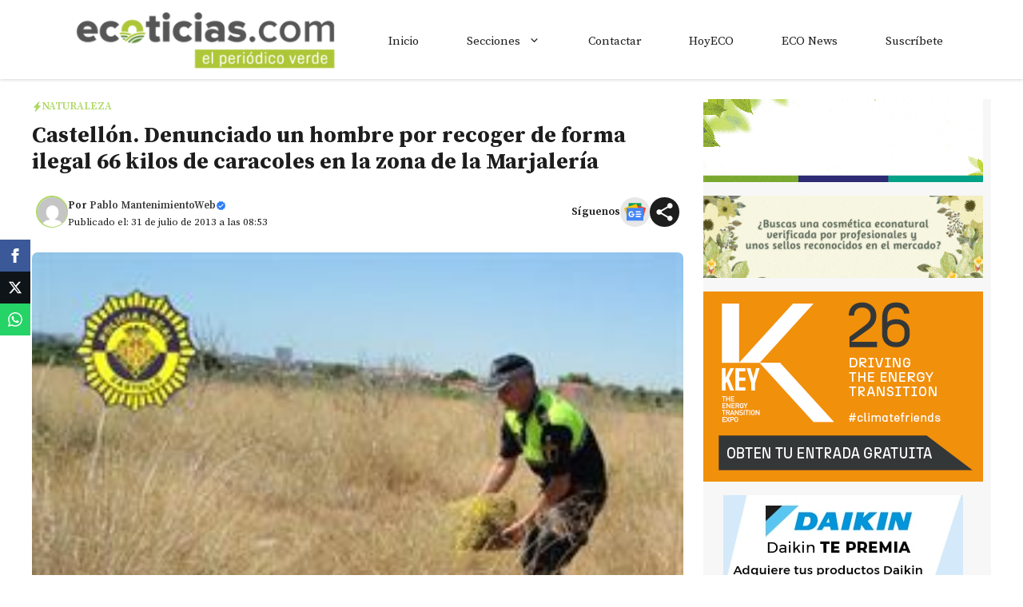

--- FILE ---
content_type: text/html; charset=utf-8
request_url: https://www.google.com/recaptcha/api2/aframe
body_size: 265
content:
<!DOCTYPE HTML><html><head><meta http-equiv="content-type" content="text/html; charset=UTF-8"></head><body><script nonce="0271geJ2K7V-hOvjZiBchg">/** Anti-fraud and anti-abuse applications only. See google.com/recaptcha */ try{var clients={'sodar':'https://pagead2.googlesyndication.com/pagead/sodar?'};window.addEventListener("message",function(a){try{if(a.source===window.parent){var b=JSON.parse(a.data);var c=clients[b['id']];if(c){var d=document.createElement('img');d.src=c+b['params']+'&rc='+(localStorage.getItem("rc::a")?sessionStorage.getItem("rc::b"):"");window.document.body.appendChild(d);sessionStorage.setItem("rc::e",parseInt(sessionStorage.getItem("rc::e")||0)+1);localStorage.setItem("rc::h",'1768810024615');}}}catch(b){}});window.parent.postMessage("_grecaptcha_ready", "*");}catch(b){}</script></body></html>